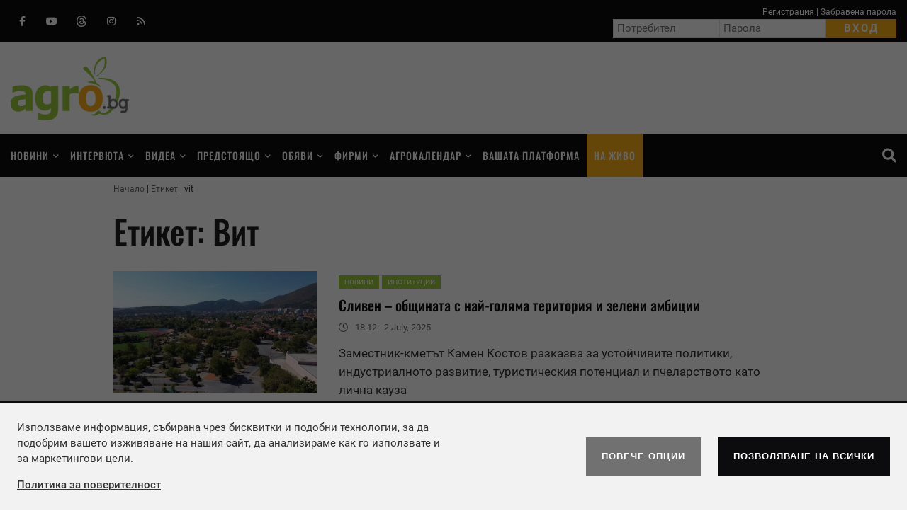

--- FILE ---
content_type: text/html; charset=UTF-8
request_url: https://agro.bg/etiketi/vit/2
body_size: 18097
content:
<!DOCTYPE html>
<html lang="bg-BG">
<head>

    <script>
        window.dataLayer = window.dataLayer || [];
        function gtag(){dataLayer.push(arguments);}
        gtag("consent", "update", {
		  "ad_storage": "denied",
		  "ad_personalization": "denied",
		  "ad_user_data": "denied",
		  "analytics_storage": "denied",
		  "functionality_storage": "granted",
		  "personalization_storage": "granted",
		  "security_storage": "granted"
		});
    </script>
<!-- Global site tag (gtag.js) - Google Analytics -->
<script async src="https://www.googletagmanager.com/gtag/js?id=UA-4997032-1"></script>
<script>
  window.dataLayer = window.dataLayer || [];
  function gtag(){dataLayer.push(arguments);}
  gtag('js', new Date());
  gtag('config', 'UA-4997032-1');
</script>

<script async src="https://pagead2.googlesyndication.com/pagead/js/adsbygoogle.js?client=ca-pub-2342395604112825" crossorigin="anonymous"></script>
<meta charset="utf-8" />
<meta name="keywords" content="" />
<meta name="description" content="Agro.bg е интернет базирана медия и справочник, осигуряваща разнообразна информация за българското земеделие." />
<meta name="google-site-verification" content="oLlfL_5f-PM7OrX29ZX9MtDYTouE95c3YQl6JrKD7Fs" />

<!-- (C)2000-2020 Gemius SA - gemiusPrism  / agro.bg/Home Page -->
<script type="text/javascript">
<!--//--><![CDATA[//><!--
var pp_gemius_identifier = 'nAuaqEC6t2eL5VB8BlmG.6Q9Hdx6tbtfS_k2ZO_Nz6r.X7';
// lines below shouldn't be edited
function gemius_pending(i) { window[i] = window[i] || function() {var x = window[i+'_pdata'] = window[i+'_pdata'] || []; x[x.length]=arguments;};};gemius_pending('gemius_hit'); gemius_pending('gemius_event'); gemius_pending('pp_gemius_hit'); gemius_pending('pp_gemius_event');(function(d,t) {try {var gt=d.createElement(t),s=d.getElementsByTagName(t)[0],l='http'+((location.protocol=='https:')?'s':''); gt.setAttribute('async','async');gt.setAttribute('defer','defer'); gt.src=l+'://gabg.hit.gemius.pl/xgemius.js'; s.parentNode.insertBefore(gt,s);} catch (e) {}})(document,'script');
//--><!]]>
</script>

<meta name="viewport" content="width=device-width">
<meta property="fb:pages" content="135081019872364" />
<meta property="fb:app_id" content="566307330693490" />
<meta property="og:title" content="Етикет: Вит"/>
<meta property="og:type" content="article" />
<meta property="og:image" content="https://agro.bg/themes/opt/images/default-big.jpg"/>

<meta property="og:url" content="https://agro.bg/etiketi/vit/"/>
<meta property="og:description" content="" />
<meta name="twitter:card" content="summary" />
<meta name="twitter:title" content="Етикет: Вит" />
<meta name="twitter:description" content="" />
<meta name="twitter:image" content="https://agro.bg/themes/opt/images/default-big.jpg" />
<link rel="canonical" href="https://agro.bg/etiketi/vit/" />
<link rel="prev" href="https://agro.bg/etiketi/vit/1" />
<link rel="next" href="https://agro.bg/etiketi/vit/3" />
<link href="/rss/" type="application/rss+xml" rel="alternate" />
<link href="/favicon.png" type="image/png" rel="icon" />
<link rel="shortcut icon" href="/favicon.ico" />
<title>Етикет: Вит | АГРО.БГ</title>
<link rel="preload" href="/themes/opt/js/jquery-3.6.0.min.js" as="script" />
<link rel="stylesheet" media="all" href="/themes/opt/css/owl.carousel.min.css" />
<link rel="stylesheet" media="all" href="/themes/opt/css/default.css?v=1.061" />
	<script type="text/javascript" src="//bg.adocean.pl/files/js/ado.js"></script>
<script type="text/javascript">
/* (c)AdOcean 2003-2019 */
        if(typeof ado!=="object"){ado={};ado.config=ado.preview=ado.placement=ado.master=ado.slave=function(){};}
        ado.config({mode: "old", xml: false, consent: true, characterEncoding: true});
        ado.preview({enabled: true});
</script>
<!-- start master -->
<script type="text/javascript">
/* (c)AdOcean 2003-2019, MASTER: agency_europe_bg.AGRO_BG_BANNERS.Rest pages */
ado.master({id: '0V.6Cq8tQ6IKVo2.cKXx6WItzakP7ybS52LYZPOIXGr.I7', server: 'bg.adocean.pl' });
</script>
<!--  end master  -->

<script id="mcjs">!function(c,h,i,m,p){m=c.createElement(h),p=c.getElementsByTagName(h)[0],m.async=1,m.src=i,p.parentNode.insertBefore(m,p)}(document,"script","https://chimpstatic.com/mcjs-connected/js/users/903b7bfb5b238ba0a4468deda/b1a622ae5b86f67e1a0daa723.js");</script>

</head>
<body class="" itemscope itemtype="http://schema.org/CollectionPage">
<div id="fb-root"></div>
<script async defer crossorigin="anonymous" src="https://connect.facebook.net/bg_BG/sdk.js#xfbml=1&version=v9.0&appId=566307330693490&autoLogAppEvents=1" nonce="ceu5JpuW"></script>
	<header class="main-header">
		<div class="top-navbar">
			<div class="main">
				<div class="social-icon clearfix">
					<a href="https://www.facebook.com/agrobg/" target="_blank" title="Следете ни във Facebook"><i class="fa fa-facebook"></i> Facebook</a>				    <a href="https://www.youtube.com/user/edidimitrov" target="_blank" title="Следете ни в Youtube"><i class="fa fa-youtube"></i> Youtube</a>				    				    <a href="https://www.threads.com/@agro.bg" target="_blank" title="Следете ни в Threads"><i class="fa fa-threads"></i> Threads</a>				     
				    <a href="https://www.instagram.com/agro.bg/" target="_blank" title="Instagram"><i class="fa fa-instagram"></i> Instagram</a>				    <a href="/rss/" target="_blank" title="RSS"><i class="fas fa-rss"></i> RSS</a>				</div>
				<div class="login-box">
										<div class="links">
				    	<a href="/registraciya/">Регистрация</a> | 
				        <a href="/zabravena-parola/">Забравена парола</a>
				    </div>
					<form method="post" class="form" action="/signin/">
						<input type="text" class="form-control" placeholder="Потребител" autocomplete="off" value="" name="lemail" />
				        <input type="password" class="form-control" placeholder="Парола" autocomplete="off" value="" name="lpassword" />
				        <input type="submit" class="btn btn-primary" value="Вход" name="btnsignin" />
				    </form>
								    
				</div>
			</div>
		</div>
		<div class="main logo-container">
			<a href="/" rel="home" class="site-logo ">АГРО.БГ – селскостoпанският портал на България</a>
						<div class="box-adds box-adds728x90">
				<div class="widget-banner">
			          <!-- start slave -->
<div id="adoceanbgqameqqqido"></div>
<script type="text/javascript">
/* (c)AdOcean 2003-2019, agency_europe_bg.AGRO_BG_BANNERS.Rest pages.rest_pages_header_728_90 */
ado.slave('adoceanbgqameqqqido', {myMaster: '0V.6Cq8tQ6IKVo2.cKXx6WItzakP7ybS52LYZPOIXGr.I7' });
</script>
<!--  end slave  -->
			    </div>
			</div>
					</div>
		<span id="menu-toggle"></span>
		<span class="search-item"><a href="/search/"><i class="fas fa-magnifying-glass"></i> Търсене</a></span>
	</header>
	
	<nav class="main-menu">
		<ul id="main-menu" class="main">
						<li id="menu-item-1" class="menu-item menu-item-has-children ">
				<a href="/novini/" >Новини</a>
								<ul class="sub-menu sub-menu-3c">
										<li id="c-1-40" class="menu-item ">
						<a href="/novini/hranata--obraten-zavoy-ot-semeto-do-trapezata/" >Храната – обратен завой от семето до трапезата</a>
					</li>
										<li id="c-1-39" class="menu-item ">
						<a href="/novini/ot-fermata-do-trapezata/" >От фермата до трапезата</a>
					</li>
										<li id="c-1-38" class="menu-item ">
						<a href="/novini/avtomobili-za-biznesa/" >Автомобили за бизнеса</a>
					</li>
										<li id="c-1-37" class="menu-item ">
						<a href="/novini/osp---nauchi-poveche/" >ОСП - научи повече</a>
					</li>
										<li id="c-1-28" class="menu-item ">
						<a href="/novini/zemedelska-tehnika/" >Земеделска техника</a>
					</li>
										<li id="c-1-23" class="menu-item ">
						<a href="/novini/zhivotnovadstvo-1/" >Животновъдство</a>
					</li>
										<li id="c-1-22" class="menu-item ">
						<a href="/novini/rastenievadstvo-38/" >Растениевъдство</a>
					</li>
										<li id="c-1-29" class="menu-item ">
						<a href="/novini/rastitelna-zashtita-90/" >Растителна защита</a>
					</li>
										<li id="c-1-5" class="menu-item ">
						<a href="/novini/investitsii/" >Инвестиции</a>
					</li>
										<li id="c-1-6" class="menu-item ">
						<a href="/novini/gorsko-stopanstvo/" >Горско стопанство</a>
					</li>
										<li id="c-1-25" class="menu-item ">
						<a href="/novini/pchelarstvo/" >Пчеларство</a>
					</li>
										<li id="c-1-8" class="menu-item ">
						<a href="/novini/biologichno-zemedelie/" >Биологично земеделие</a>
					</li>
										<li id="c-1-15" class="menu-item ">
						<a href="/novini/okolna-sreda/" >Околна среда</a>
					</li>
										<li id="c-1-16" class="menu-item ">
						<a href="/novini/pazari/" >Пазари</a>
					</li>
										<li id="c-1-33" class="menu-item ">
						<a href="/novini/praznitsi-i-obichai/" >Празници и обичаи</a>
					</li>
										<li id="c-1-34" class="menu-item ">
						<a href="/novini/proizvodstvo-i-prerabotka/" >Производство и преработка</a>
					</li>
										<li id="c-1-4" class="menu-item ">
						<a href="/novini/institutsii/" >Институции</a>
					</li>
										<li id="c-1-26" class="menu-item ">
						<a href="/novini/akvakulturi/" >Аквакултури</a>
					</li>
										<li id="c-1-30" class="menu-item ">
						<a href="/novini/hrani-napitki-zdrave/" >Храни, Напитки, Здраве</a>
					</li>
										<li id="c-1-2" class="menu-item ">
						<a href="/novini/nauka-i-obrazovanie/" >Наука и образование</a>
					</li>
										<li id="c-1-35" class="menu-item ">
						<a href="/novini/osp-ot-polza-za-vsichki-nas/" >ОСП от полза за всички нас</a>
					</li>
										<li id="c-1-24" class="menu-item ">
						<a href="/novini/ekologiya/" >Екология</a>
					</li>
										<li id="c-1-17" class="menu-item ">
						<a href="/novini/selektsiya/" >Селекция</a>
					</li>
										<li id="c-1-7" class="menu-item ">
						<a href="/novini/vremeto/" >Времето</a>
					</li>
										<li id="c-1-3" class="menu-item ">
						<a href="/novini/liubopitno/" >Любопитно</a>
					</li>
					
				</ul>
					
			</li>
						<li id="menu-item-2" class="menu-item menu-item-has-children ">
				<a href="/interviuta/" >Интервюта</a>
								<ul class="sub-menu sub-menu-3c">
										<li id="c-2-40" class="menu-item ">
						<a href="/interviuta/hranata--obraten-zavoy-ot-semeto-do-trapezata/" >Храната – обратен завой от семето до трапезата</a>
					</li>
										<li id="c-2-39" class="menu-item ">
						<a href="/interviuta/ot-fermata-do-trapezata/" >От фермата до трапезата</a>
					</li>
										<li id="c-2-38" class="menu-item ">
						<a href="/interviuta/avtomobili-za-biznesa/" >Автомобили за бизнеса</a>
					</li>
										<li id="c-2-37" class="menu-item ">
						<a href="/interviuta/osp---nauchi-poveche/" >ОСП - научи повече</a>
					</li>
										<li id="c-2-28" class="menu-item ">
						<a href="/interviuta/zemedelska-tehnika/" >Земеделска техника</a>
					</li>
										<li id="c-2-23" class="menu-item ">
						<a href="/interviuta/zhivotnovadstvo-1/" >Животновъдство</a>
					</li>
										<li id="c-2-22" class="menu-item ">
						<a href="/interviuta/rastenievadstvo-38/" >Растениевъдство</a>
					</li>
										<li id="c-2-29" class="menu-item ">
						<a href="/interviuta/rastitelna-zashtita-90/" >Растителна защита</a>
					</li>
										<li id="c-2-5" class="menu-item ">
						<a href="/interviuta/investitsii/" >Инвестиции</a>
					</li>
										<li id="c-2-6" class="menu-item ">
						<a href="/interviuta/gorsko-stopanstvo/" >Горско стопанство</a>
					</li>
										<li id="c-2-25" class="menu-item ">
						<a href="/interviuta/pchelarstvo/" >Пчеларство</a>
					</li>
										<li id="c-2-8" class="menu-item ">
						<a href="/interviuta/biologichno-zemedelie/" >Биологично земеделие</a>
					</li>
										<li id="c-2-16" class="menu-item ">
						<a href="/interviuta/pazari/" >Пазари</a>
					</li>
										<li id="c-2-34" class="menu-item ">
						<a href="/interviuta/proizvodstvo-i-prerabotka/" >Производство и преработка</a>
					</li>
										<li id="c-2-4" class="menu-item ">
						<a href="/interviuta/institutsii/" >Институции</a>
					</li>
										<li id="c-2-26" class="menu-item ">
						<a href="/interviuta/akvakulturi/" >Аквакултури</a>
					</li>
										<li id="c-2-30" class="menu-item ">
						<a href="/interviuta/hrani-napitki-zdrave/" >Храни, Напитки, Здраве</a>
					</li>
										<li id="c-2-2" class="menu-item ">
						<a href="/interviuta/nauka-i-obrazovanie/" >Наука и образование</a>
					</li>
										<li id="c-2-35" class="menu-item ">
						<a href="/interviuta/osp-ot-polza-za-vsichki-nas/" >ОСП от полза за всички нас</a>
					</li>
										<li id="c-2-24" class="menu-item ">
						<a href="/interviuta/ekologiya/" >Екология</a>
					</li>
										<li id="c-2-17" class="menu-item ">
						<a href="/interviuta/selektsiya/" >Селекция</a>
					</li>
					
				</ul>
					
			</li>
						<li id="menu-item-3" class="menu-item menu-item-has-children ">
				<a href="/videa/" >Видеа</a>
								<ul class="sub-menu sub-menu-2c">
										<li id="c-3-39" class="menu-item ">
						<a href="/videa/ot-fermata-do-trapezata/" >От фермата до трапезата</a>
					</li>
										<li id="c-3-38" class="menu-item ">
						<a href="/videa/avtomobili-za-biznesa/" >Автомобили за бизнеса</a>
					</li>
										<li id="c-3-37" class="menu-item ">
						<a href="/videa/osp---nauchi-poveche/" >ОСП - научи повече</a>
					</li>
										<li id="c-3-36" class="menu-item ">
						<a href="/videa/inovatsii/" >Иновации</a>
					</li>
										<li id="c-3-28" class="menu-item ">
						<a href="/videa/zemedelska-tehnika/" >Земеделска техника</a>
					</li>
										<li id="c-3-23" class="menu-item ">
						<a href="/videa/zhivotnovadstvo-1/" >Животновъдство</a>
					</li>
										<li id="c-3-22" class="menu-item ">
						<a href="/videa/rastenievadstvo-38/" >Растениевъдство</a>
					</li>
										<li id="c-3-29" class="menu-item ">
						<a href="/videa/rastitelna-zashtita-90/" >Растителна защита</a>
					</li>
										<li id="c-3-5" class="menu-item ">
						<a href="/videa/investitsii/" >Инвестиции</a>
					</li>
										<li id="c-3-25" class="menu-item ">
						<a href="/videa/pchelarstvo/" >Пчеларство</a>
					</li>
										<li id="c-3-8" class="menu-item ">
						<a href="/videa/biologichno-zemedelie/" >Биологично земеделие</a>
					</li>
										<li id="c-3-15" class="menu-item ">
						<a href="/videa/okolna-sreda/" >Околна среда</a>
					</li>
										<li id="c-3-16" class="menu-item ">
						<a href="/videa/pazari/" >Пазари</a>
					</li>
										<li id="c-3-35" class="menu-item ">
						<a href="/videa/osp-ot-polza-za-vsichki-nas/" >ОСП от полза за всички нас</a>
					</li>
										<li id="c-3-17" class="menu-item ">
						<a href="/videa/selektsiya/" >Селекция</a>
					</li>
										<li id="c-3-3" class="menu-item ">
						<a href="/videa/liubopitno/" >Любопитно</a>
					</li>
										<li id="c-3-11" class="menu-item ">
						<a href="/videa/demonstratsiya/" >Демонстрация</a>
					</li>
					
				</ul>
					
			</li>
						<li id="menu-item-4" class="menu-item menu-item-has-children ">
				<a href="/predstoyashto/" >Предстоящо</a>
								<ul class="sub-menu ">
										<li id="c-4-32" class="menu-item ">
						<a href="/predstoyashto/panairi/" >Панаири</a>
					</li>
										<li id="c-4-1" class="menu-item ">
						<a href="/predstoyashto/izlozhbi/" >Изложби</a>
					</li>
										<li id="c-4-9" class="menu-item ">
						<a href="/predstoyashto/seminari/" >Семинари</a>
					</li>
										<li id="c-4-11" class="menu-item ">
						<a href="/predstoyashto/demonstratsiya/" >Демонстрация</a>
					</li>
										<li id="c-4-past" class="menu-item ">
						<a href="/predstoyashto/minali/" >Минали събития</a>
					</li>
					
				</ul>
					
			</li>
						<li id="menu-item-5" class="menu-item menu-item-has-children ">
				<a href="/obyavi/" >Обяви</a>
								<ul class="sub-menu ">
										<li id="c-5-1" class="menu-item ">
						<a href="/obyavi/zemedelska-zemya/" >Земеделска земя</a>
					</li>
										<li id="c-5-2" class="menu-item ">
						<a href="/obyavi/uslugi/" >Услуги</a>
					</li>
										<li id="c-5-3" class="menu-item ">
						<a href="/obyavi/rastenievadstvo-91/" >Растениевъдство</a>
					</li>
										<li id="c-5-4" class="menu-item ">
						<a href="/obyavi/zhivotnovadstvo_63/" >Животновъдство</a>
					</li>
										<li id="c-5-5" class="menu-item ">
						<a href="/obyavi/mashini-i-inventar/" >Машини и инвентар</a>
					</li>
										<li id="c-5-6" class="menu-item ">
						<a href="/obyavi/rabota/" >Работа</a>
					</li>
					
				</ul>
					
			</li>
						<li id="menu-item-6" class="menu-item menu-item-has-children ">
				<a href="/firmi/" >Фирми</a>
								<ul class="sub-menu sub-menu-2c">
										<li id="c-6-3" class="menu-item ">
						<a href="/firmi/institutsii-86/" >Институции</a>
					</li>
										<li id="c-6-5" class="menu-item ">
						<a href="/firmi/stroitelstvo-30/" >Строителство</a>
					</li>
										<li id="c-6-6" class="menu-item ">
						<a href="/firmi/zhivotnovadstvo-93/" >Животновъдство</a>
					</li>
										<li id="c-6-7" class="menu-item ">
						<a href="/firmi/medii-i-reklama/" >Медии и реклама</a>
					</li>
										<li id="c-6-8" class="menu-item ">
						<a href="/firmi/obrazovanie-i-nauka-52/" >Образование и наука</a>
					</li>
										<li id="c-6-9" class="menu-item ">
						<a href="/firmi/rastenievadstvo-5/" >Растениевъдство</a>
					</li>
										<li id="c-6-10" class="menu-item ">
						<a href="/firmi/ribno-stopanstvo/" >Рибно стопанство</a>
					</li>
										<li id="c-6-11" class="menu-item ">
						<a href="/firmi/zemedelska-tehnika-30/" >Земеделска техника</a>
					</li>
										<li id="c-6-12" class="menu-item ">
						<a href="/firmi/hranitelno-vkusova-promishlenost/" >Хранително вкусова промишленост</a>
					</li>
										<li id="c-6-13" class="menu-item ">
						<a href="/firmi/uslugi-26/" >Услуги</a>
					</li>
										<li id="c-6-14" class="menu-item ">
						<a href="/firmi/tsvetarstvo/" >Цветарство</a>
					</li>
										<li id="c-6-2" class="menu-item ">
						<a href="/firmi/biologichno-zemedelie-10/" >Биологично земеделие</a>
					</li>
										<li id="c-6-1" class="menu-item ">
						<a href="/firmi/gorsko-stopanstvo-i-darvodobiv/" >Горско стопанство и дърводобив</a>
					</li>
					
				</ul>
					
			</li>
						<li id="menu-item-7" class="menu-item menu-item-has-children ">
				<a href="/agrokalendar/" >Агрокалендар</a>
								<ul class="sub-menu ">
										<li id="c-7-1" class="menu-item ">
						<a href="/agrokalendar/rastenievadstvo/" >Растениевъдство</a>
					</li>
										<li id="c-7-2" class="menu-item ">
						<a href="/agrokalendar/zelenchukoproizvodstvo/" >Зеленчукопроизводство</a>
					</li>
										<li id="c-7-3" class="menu-item ">
						<a href="/agrokalendar/ovoshtarstvo/" >Oвощарство</a>
					</li>
										<li id="c-7-4" class="menu-item ">
						<a href="/agrokalendar/lozarstvo/" >Лозарство</a>
					</li>
					
				</ul>
					
			</li>
						<li id="menu-item-8" class="menu-item  ">
				<a href="/vashata-platforma/" >Вашата платформа</a>
					
			</li>
						<li id="livestream" class="menu-item  ">
				<a href="/livestream/" >На живо</a>
					
			</li>
			
			<li id="search-item" class="search-item"><a href="/search/"><i class="fas fa-magnifying-glass"></i> Търсене</a>
		</ul>
	</nav>
		
	<div class="main main-content" id="main-content">
				<div class="main-path clearfix" itemprop="breadcrumb">
			<ol itemscope itemtype="http://schema.org/BreadcrumbList">
				<li itemprop="itemListElement" itemscope itemtype="http://schema.org/ListItem">
					<a href="/" itemprop="item">
						<span itemprop="name">Начало</span>
						<meta itemprop="position" content="1" />
					</a>
				</li>
								<li itemprop="itemListElement" itemscope itemtype="http://schema.org/ListItem">
					<a href="/etiketi/" itemprop="item">
						<span itemprop="name">Етикет</span>
						<meta itemprop="position" content="2" />
					</a>
				</li>
								<li itemprop="itemListElement" itemscope itemtype="http://schema.org/ListItem">
					<a href="/etiketi/vit/" itemprop="item">
						<span itemprop="name">vit</span>
						<meta itemprop="position" content="3" />
					</a>
				</li>
				
			</ol>
		</div>
				<div class="left-content">
			<h1 class="page-title" itemprop="name">Етикет: Вит</h1>
<article class="post-item">
	<a href="/novini/institutsii/sliven--obshtinata-s-nay-golyama-teritoriya-i-zeleni-ambitsii/" class="post-image ">
						<img class="lazy" src="/themes/opt/images/default-other.jpg" width="283" height="170" data-src="/uploads/articles/others/image__94cfe4456f1bb6baf8149cd43c6d9c5e.webp?v=1" alt="Сливен – общината с най-голяма територия и зелени амбиции" />
					</a>
	<div class="post-right">
		<span class="post-cat">
				        <a href="/novini/" title="Новини">Новини</a>
	                            	
	        	        <a href="/novini/institutsii/" title="Новини">Институции</a>
	        		</span>
		<h3 class="post-title"><a href="/novini/institutsii/sliven--obshtinata-s-nay-golyama-teritoriya-i-zeleni-ambitsii/" rel="bookmark">Сливен – общината с най-голяма територия и зелени амбиции </a></h3>		
		<div class="post-meta clearfix">
										<span class="posted-on">
				<i class="fa fa-clock-o" aria-hidden="true"></i>
				<time class="entry-date published updated" datetime="2025-07-02T18:12:39+03:00">18:12 - 2 July, 2025</time>							
			</span>
					</div>
		<div class="post-content">
			Заместник-кметът Камен Костов разказва за устойчи<label class="colored">вит</label>е политики, индустриалното раз<label class="colored">вит</label>ие, туристическия потенциал и пчеларството като лична кауза
		</div>
	</div>
</article>
<article class="post-item">
	<a href="/novini/institutsii/startira-priem-za-bezplatni-savetnicheski-uslugi-za-zemedelski-i-gorski-stopani/" class="post-image ">
						<img class="lazy" src="/themes/opt/images/default-other.jpg" width="283" height="170" data-src="/uploads/articles/others/image__dc3af413db87319eee3ccfc3234c875a.webp?v=2" alt="Стартира прием за безплатни съветнически услуги за земеделски и горски стопани" />
					</a>
	<div class="post-right">
		<span class="post-cat">
				        <a href="/novini/" title="Новини">Новини</a>
	                            	
	        	        <a href="/novini/institutsii/" title="Новини">Институции</a>
	        		</span>
		<h3 class="post-title"><a href="/novini/institutsii/startira-priem-za-bezplatni-savetnicheski-uslugi-za-zemedelski-i-gorski-stopani/" rel="bookmark">Стартира прием за безплатни съветнически услуги за земеделски и горски стопани</a></h3>		
		<div class="post-meta clearfix">
										<span class="posted-on">
				<i class="fa fa-clock-o" aria-hidden="true"></i>
				<time class="entry-date published updated" datetime="2025-05-16T10:59:00+03:00">10:59 - 16 May, 2025</time>							
			</span>
					</div>
		<div class="post-content">
			Съветите обхващат целия цикъл на раз<label class="colored">вит</label>ие на стопанствата от създаване до устойчиво управление и иновации
		</div>
	</div>
</article>
<article class="post-item">
	<a href="/novini/nauka-i-obrazovanie/ministar-valchev-s-visoka-otsenka-za-razvitieto-na-trakiyski-universitet-rezultatite-vi-sa-vidimi/" class="post-image ">
						<img class="lazy" src="/themes/opt/images/default-other.jpg" width="283" height="170" data-src="/uploads/articles/others/image__a7216b6bf13b0c78e8b35b680fab62d5.webp?v=1" alt="Министър Вълчев с висока оценка за развитието на Тракийски университет: Резултатите Ви са видими" />
					</a>
	<div class="post-right">
		<span class="post-cat">
				        <a href="/novini/" title="Новини">Новини</a>
	                            	
	        	        <a href="/novini/nauka-i-obrazovanie/" title="Новини">Наука и образование</a>
	        		</span>
		<h3 class="post-title"><a href="/novini/nauka-i-obrazovanie/ministar-valchev-s-visoka-otsenka-za-razvitieto-na-trakiyski-universitet-rezultatite-vi-sa-vidimi/" rel="bookmark">Министър Вълчев с висока оценка за раз<label class="colored">вит</label>ието на Тракийски университет: „Резултатите Ви са видими“</a></h3>		
		<div class="post-meta clearfix">
										<span class="posted-on">
				<i class="fa fa-clock-o" aria-hidden="true"></i>
				<time class="entry-date published updated" datetime="2025-05-12T16:55:00+03:00">16:55 - 12 May, 2025</time>							
			</span>
					</div>
		<div class="post-content">
			По време на събитието на университета бе връчен сертификат за качество за информационно обслужване


		</div>
	</div>
</article>
<article class="post-item">
	<a href="/novini/gorsko-stopanstvo/gorski-inspektori-ot-sofiya-blagoevgrad-i-kiustendil-diskutirat-vaprosi-po-stopanisvane-i-kontrol-v-gorskite-teritorii-na-obuchenie-v-yundola/" class="post-image ">
						<img class="lazy" src="/themes/opt/images/default-other.jpg" width="283" height="170" data-src="/uploads/articles/others/image__db5a24c4e2c3264480bf133f2ff85817.webp?v=1" alt="Горски инспектори от София, Благоевград и Кюстендил дискутират въпроси по стопанисване и контрол в горските територии на обучение в Юндола" />
					</a>
	<div class="post-right">
		<span class="post-cat">
				        <a href="/novini/" title="Новини">Новини</a>
	                            	
	        	        <a href="/novini/gorsko-stopanstvo/" title="Новини">Горско стопанство</a>
	        		</span>
		<h3 class="post-title"><a href="/novini/gorsko-stopanstvo/gorski-inspektori-ot-sofiya-blagoevgrad-i-kiustendil-diskutirat-vaprosi-po-stopanisvane-i-kontrol-v-gorskite-teritorii-na-obuchenie-v-yundola/" rel="bookmark">Горски инспектори от София, Благоевград и Кюстендил дискутират въпроси по стопанисване и контрол в горските територии на обучение в Юндола</a></h3>		
		<div class="post-meta clearfix">
										<span class="posted-on">
				<i class="fa fa-clock-o" aria-hidden="true"></i>
				<time class="entry-date published updated" datetime="2025-04-30T16:18:00+03:00">16:18 - 30 April, 2025</time>							
			</span>
					</div>
		<div class="post-content">
			Акцент на дискусиите беше и набелязването на превантивни действия на всички институции и непра<label class="colored">вит</label>елствени организации
		</div>
	</div>
</article>
<article class="post-item">
	<a href="/novini/vremeto/vnimanie-obsledvayte-posevite-s-tsarevitsa-i-slanchogled-za-poyavata-na-siv-tsarevichen-hobotnik/" class="post-image ">
						<img class="lazy" src="/themes/opt/images/default-other.jpg" width="283" height="170" data-src="/uploads/articles/others/image__123f95b887560921ad67388f5e18b0df.webp?v=1" alt="Внимание: Обследвайте посевите с царевица и слънчоглед за появата на сив царевичен хоботник" />
					</a>
	<div class="post-right">
		<span class="post-cat">
				        <a href="/novini/" title="Новини">Новини</a>
	                            	
	        	        <a href="/novini/vremeto/" title="Новини">Времето</a>
	        		</span>
		<h3 class="post-title"><a href="/novini/vremeto/vnimanie-obsledvayte-posevite-s-tsarevitsa-i-slanchogled-za-poyavata-na-siv-tsarevichen-hobotnik/" rel="bookmark">Внимание: Обследвайте посе<label class="colored">вит</label>е с царевица и слънчоглед за появата на сив царевичен хоботник</a></h3>		
		<div class="post-meta clearfix">
										<span class="posted-on">
				<i class="fa fa-clock-o" aria-hidden="true"></i>
				<time class="entry-date published updated" datetime="2025-04-25T14:24:00+03:00">14:24 - 25 April, 2025</time>							
			</span>
					</div>
		<div class="post-content">
			Препоръчително да се извърши профилактично пръскане на лозите срещу причинителите на мана и брашнеста мана 
		</div>
	</div>
</article>
<article class="post-item">
	<a href="/novini/rastenievadstvo-38/mladi-fermeri-vlizat-v-upravitelniya-savet-na-azpb/" class="post-image ">
						<img class="lazy" src="/themes/opt/images/default-other.jpg" width="283" height="170" data-src="/uploads/articles/others/image__ddadab2b43f4e64caae60c605882c18e.webp?v=1" alt="Млади фермери влизат в Управителния съвет на АЗПБ" />
					</a>
	<div class="post-right">
		<span class="post-cat">
				        <a href="/novini/" title="Новини">Новини</a>
	                            	
	        	        <a href="/novini/rastenievadstvo-38/" title="Новини">Растениевъдство</a>
	        		</span>
		<h3 class="post-title"><a href="/novini/rastenievadstvo-38/mladi-fermeri-vlizat-v-upravitelniya-savet-na-azpb/" rel="bookmark">Млади фермери влизат в Упра<label class="colored">вит</label>елния съвет на АЗПБ</a></h3>		
		<div class="post-meta clearfix">
										<span class="posted-on">
				<i class="fa fa-clock-o" aria-hidden="true"></i>
				<time class="entry-date published updated" datetime="2025-04-25T14:03:00+03:00">14:03 - 25 April, 2025</time>							
			</span>
					</div>
		<div class="post-content">
			АЗПБ с нови лица в Упра<label class="colored">вит</label>елния съвет – приемственост и нови идеи в полза на земеделската общност
		</div>
	</div>
</article>
<article class="post-item">
	<a href="/novini/institutsii/balgariya-s-oshte-edna-stapka-napred-kam-chlenstvo-v-oisr-uspeshno-zavarshi-pregledat-po-prisaedinyavaneto-v-komiteta-po-zemedelie/" class="post-image ">
						<img class="lazy" src="/themes/opt/images/default-other.jpg" width="283" height="170" data-src="/uploads/articles/others/image__5808708e09b41d8a345dc435e37492bb.webp?v=1" alt="България с още една стъпка напред към членство в ОИСР: Успешно завърши прегледът по присъединяването в Комитета по земеделие" />
					</a>
	<div class="post-right">
		<span class="post-cat">
				        <a href="/novini/" title="Новини">Новини</a>
	                            	
	        	        <a href="/novini/institutsii/" title="Новини">Институции</a>
	        		</span>
		<h3 class="post-title"><a href="/novini/institutsii/balgariya-s-oshte-edna-stapka-napred-kam-chlenstvo-v-oisr-uspeshno-zavarshi-pregledat-po-prisaedinyavaneto-v-komiteta-po-zemedelie/" rel="bookmark"> България с още една стъпка напред към членство в ОИСР: Успешно завърши прегледът по присъединяването в Комитета по земеделие</a></h3>		
		<div class="post-meta clearfix">
										<span class="posted-on">
				<i class="fa fa-clock-o" aria-hidden="true"></i>
				<time class="entry-date published updated" datetime="2025-04-24T13:24:00+03:00">13:24 - 24 April, 2025</time>							
			</span>
					</div>
		<div class="post-content">
			Организацията за икономическо сътрудничество и раз<label class="colored">вит</label>ие обединява 38 раз<label class="colored">вит</label>и икономики, които споделят общи принципи на добро управление, прозрачност, устойчиво раз<label class="colored">вит</label>ие и икономическа стабилност
		</div>
	</div>
</article>
<article class="post-item">
	<a href="/novini/institutsii/dfz-odobri-15-obshtinski-proekta-za-podobryavane-na-energiynata-efektivnost-po-podmyarka-72/" class="post-image ">
						<img class="lazy" src="/themes/opt/images/default-other.jpg" width="283" height="170" data-src="/uploads/articles/others/image__1688d3553762a4288af5301369c6deb1.webp?v=1" alt="ДФЗ одобри 15 общински проекта за подобряване на енергийната ефективност по подмярка 7.2" />
					</a>
	<div class="post-right">
		<span class="post-cat">
				        <a href="/novini/" title="Новини">Новини</a>
	                            	
	        	        <a href="/novini/institutsii/" title="Новини">Институции</a>
	        		</span>
		<h3 class="post-title"><a href="/novini/institutsii/dfz-odobri-15-obshtinski-proekta-za-podobryavane-na-energiynata-efektivnost-po-podmyarka-72/" rel="bookmark">ДФЗ одобри 15 общински проекта за подобряване на енергийната ефективност по подмярка 7.2 </a></h3>		
		<div class="post-meta clearfix">
										<span class="posted-on">
				<i class="fa fa-clock-o" aria-hidden="true"></i>
				<time class="entry-date published updated" datetime="2025-04-22T13:13:00+03:00">13:13 - 22 April, 2025</time>							
			</span>
					</div>
		<div class="post-content">
			Изпълнението на подмярката ще доведе до подобрение на инфраструктура на обществените сгради, което ще предостави възможност за раз<label class="colored">вит</label>ие на икономиката, чрез предоставяне на по-качествени обществени услуги в селските райони
		</div>
	</div>
</article>
<article class="post-item">
	<a href="/novini/zemedelska-tehnika/bkt-i-ustoychivo-razvitie-misiya-po-golyama-ot-ekologiyata-koyato-podobryava-zhivota-na-horata/" class="post-image ">
						<img class="lazy" src="/themes/opt/images/default-other.jpg" width="283" height="170" data-src="/uploads/articles/others/image__6d5385450007d894dd4f9cf4eb7d57a4.webp?v=1" alt="BKT и устойчиво развитие: мисия, по-голяма от екологията, която подобрява живота на хората" />
					</a>
	<div class="post-right">
		<span class="post-cat">
				        <a href="/novini/" title="Новини">Новини</a>
	                            	
	        	        <a href="/novini/zemedelska-tehnika/" title="Новини">Земеделска техника</a>
	        		</span>
		<h3 class="post-title"><a href="/novini/zemedelska-tehnika/bkt-i-ustoychivo-razvitie-misiya-po-golyama-ot-ekologiyata-koyato-podobryava-zhivota-na-horata/" rel="bookmark">BKT и устойчиво раз<label class="colored">вит</label>ие: мисия, по-голяма от екологията, която подобрява живота на хората</a></h3>		
		<div class="post-meta clearfix">
										<span class="posted-on">
				<i class="fa fa-clock-o" aria-hidden="true"></i>
				<time class="entry-date published updated" datetime="2025-04-16T13:48:00+03:00">13:48 - 16 April, 2025</time>							
			</span>
					</div>
		<div class="post-content">
			От производство на гуми до дългосрочни устойчиви практики – еволюция на корпоративната социална отговорност на Balkrishna Industries Ltd. (BKT) 
		</div>
	</div>
</article>
<article class="post-item">
	<a href="/novini/institutsii/interventsiya-nasarchavane-na-praktiki-za-konservatsionni-obrabotki-za-ustoychivo-upravlenie-na-pochvite-shte-bade-prilozhena-v-ramkite-na-kampaniya-2026/" class="post-image ">
						<img class="lazy" src="/themes/opt/images/default-other.jpg" width="283" height="170" data-src="/uploads/articles/others/image__d8eadfee0e09d674df0076f26a230ee9.webp?v=2" alt="Интервенция Насърчаване на практики за консервационни обработки за устойчиво управление на почвите ще бъде приложена в рамките на Кампания 2026" />
					</a>
	<div class="post-right">
		<span class="post-cat">
				        <a href="/novini/" title="Новини">Новини</a>
	                            	
	        	        <a href="/novini/institutsii/" title="Новини">Институции</a>
	        		</span>
		<h3 class="post-title"><a href="/novini/institutsii/interventsiya-nasarchavane-na-praktiki-za-konservatsionni-obrabotki-za-ustoychivo-upravlenie-na-pochvite-shte-bade-prilozhena-v-ramkite-na-kampaniya-2026/" rel="bookmark">Интервенция „Насърчаване на практики за консервационни обработки за устойчиво управление на поч<label class="colored">вит</label>е“ ще бъде приложена в рамките на Кампания ‘2026</a></h3>		
		<div class="post-meta clearfix">
										<span class="posted-on">
				<i class="fa fa-clock-o" aria-hidden="true"></i>
				<time class="entry-date published updated" datetime="2025-04-15T12:07:00+03:00">12:07 - 15 April, 2025</time>							
			</span>
					</div>
		<div class="post-content">
			Интервенцията беше одобрена на заседание на Комитета по наблюдение, проведено през март 2025 г., и включена в Третото изменение на Стратегическия план
		</div>
	</div>
</article>
<article class="post-item">
	<a href="/novini/institutsii/ministar-tahov-dlazhni-sme-da-zashtitim-zemedelskite-proizvoditeli-i-obshtestveniya-interes/" class="post-image ">
						<img class="lazy" src="/themes/opt/images/default-other.jpg" width="283" height="170" data-src="/uploads/articles/others/image__50b7e5ea49eeee913d47cedb44384238.webp?v=1" alt="Министър Тахов: Длъжни сме да защитим земеделските производители и обществения интерес" />
					</a>
	<div class="post-right">
		<span class="post-cat">
				        <a href="/novini/" title="Новини">Новини</a>
	                            	
	        	        <a href="/novini/institutsii/" title="Новини">Институции</a>
	        		</span>
		<h3 class="post-title"><a href="/novini/institutsii/ministar-tahov-dlazhni-sme-da-zashtitim-zemedelskite-proizvoditeli-i-obshtestveniya-interes/" rel="bookmark"> Министър Тахов: Длъжни сме да защитим земеделските производители и обществения интерес</a></h3>		
		<div class="post-meta clearfix">
										<span class="posted-on">
				<i class="fa fa-clock-o" aria-hidden="true"></i>
				<time class="entry-date published updated" datetime="2025-03-21T16:03:00+02:00">16:03 - 21 March, 2025</time>							
			</span>
					</div>
		<div class="post-content">
			В най-скоро време МЗХ започва работа и по проект на Закон за кооперати<label class="colored">вит</label>е, който ще бъде разработен във възможно най-кратък срок
		</div>
	</div>
</article>
<article class="post-item">
	<a href="/novini/gorsko-stopanstvo/pozdravitelen-adres-ot-ministara-na-zemedelieto-i-hranite-d-r-georgi-tahov-po-povod-svetovniya-den-na-gorata/" class="post-image ">
						<img class="lazy" src="/themes/opt/images/default-other.jpg" width="283" height="170" data-src="/uploads/articles/others/image__8932f2952f1df5647a759c281bfe6baa.webp?v=1" alt="Поздравителен адрес от министъра на земеделието и храните д-р Георги Тахов по повод Световния ден на гората" />
					</a>
	<div class="post-right">
		<span class="post-cat">
				        <a href="/novini/" title="Новини">Новини</a>
	                            	
	        	        <a href="/novini/gorsko-stopanstvo/" title="Новини">Горско стопанство</a>
	        		</span>
		<h3 class="post-title"><a href="/novini/gorsko-stopanstvo/pozdravitelen-adres-ot-ministara-na-zemedelieto-i-hranite-d-r-georgi-tahov-po-povod-svetovniya-den-na-gorata/" rel="bookmark">Поздра<label class="colored">вит</label>елен адрес от министъра на земеделието и храните д-р Георги Тахов по повод Световния ден на гората</a></h3>		
		<div class="post-meta clearfix">
										<span class="posted-on">
				<i class="fa fa-clock-o" aria-hidden="true"></i>
				<time class="entry-date published updated" datetime="2025-03-21T14:17:00+02:00">14:17 - 21 March, 2025</time>							
			</span>
					</div>
		<div class="post-content">
			Площта на горите и горските територии в България е повече от 4 млн. ха или над 38 на сто от България
		</div>
	</div>
</article>
<article class="post-item">
	<a href="/novini/institutsii/ministar-tahov-natsionalnata-strategiya-za-razvitie-na-gorskiya-sektor-v-balgariya-tryabva-da-garantira-ustoychivoto-upravlenie-na-gorite/" class="post-image ">
						<img class="lazy" src="/themes/opt/images/default-other.jpg" width="283" height="170" data-src="/uploads/articles/others/image__b1709c44ff8e060da8b73310b71f1df1.webp?v=1" alt="Министър Тахов: Националната стратегия за развитие на горския сектор в България трябва да гарантира устойчивото управление на горите" />
					</a>
	<div class="post-right">
		<span class="post-cat">
				        <a href="/novini/" title="Новини">Новини</a>
	                            	
	        	        <a href="/novini/institutsii/" title="Новини">Институции</a>
	        		</span>
		<h3 class="post-title"><a href="/novini/institutsii/ministar-tahov-natsionalnata-strategiya-za-razvitie-na-gorskiya-sektor-v-balgariya-tryabva-da-garantira-ustoychivoto-upravlenie-na-gorite/" rel="bookmark">Министър Тахов: Националната стратегия за раз<label class="colored">вит</label>ие на горския сектор в България трябва да гарантира устойчивото управление на горите</a></h3>		
		<div class="post-meta clearfix">
										<span class="posted-on">
				<i class="fa fa-clock-o" aria-hidden="true"></i>
				<time class="entry-date published updated" datetime="2025-03-19T09:44:00+02:00">09:44 - 19 March, 2025</time>							
			</span>
					</div>
		<div class="post-content">
			МЗХ стартира общо 8 интервенции за финансиране на горския сектор
		</div>
	</div>
</article>
<article class="post-item">
	<a href="/videa/rastenievadstvo-38/azotni-torove-pri-esenni-i-proletni-kulturi--pravilnata-strategiya/" class="post-image post-video">
						<img class="lazy" src="/themes/opt/images/default-other.jpg" width="283" height="170" data-src="/uploads/articles/others/image__e0a56c4073dac1bdd55bc9e175b672dd.webp?v=1" alt="Азотни торове при есенни и пролетни култури – правилната стратегия" />
					</a>
	<div class="post-right">
		<span class="post-cat">
				        <a href="/videa/" title="Видеа">Видеа</a>
	                            	
	        	        <a href="/videa/rastenievadstvo-38/" title="Видеа">Растениевъдство</a>
	        		</span>
		<h3 class="post-title"><a href="/videa/rastenievadstvo-38/azotni-torove-pri-esenni-i-proletni-kulturi--pravilnata-strategiya/" rel="bookmark">Азотни торове при есенни и пролетни култури – правилната стратегия</a></h3>		
		<div class="post-meta clearfix">
										<span class="posted-on">
				<i class="fa fa-clock-o" aria-hidden="true"></i>
				<time class="entry-date published updated" datetime="2025-03-15T11:06:42+02:00">11:06 - 15 March, 2025</time>							
			</span>
					</div>
		<div class="post-content">
			Агрополихим представи решения за пролетната кампания на АГРА 2025

		</div>
	</div>
</article>
<article class="post-item">
	<a href="/novini/okolna-sreda/predstoi-provezhdaneto-na-treti-natsionalen-seminar-po-bioikonomika-v-ramkite-na-proekt-cee2act/" class="post-image ">
						<img class="lazy" src="/themes/opt/images/default-other.jpg" width="283" height="170" data-src="/uploads/articles/others/image__1f61c532bf5d261e343687898f8ac124.webp?v=1" alt="Предстои провеждането на Трети национален семинар по биоикономика в рамките на проект CEE2ACT" />
					</a>
	<div class="post-right">
		<span class="post-cat">
				        <a href="/novini/" title="Новини">Новини</a>
	                            	
	        	        <a href="/novini/okolna-sreda/" title="Новини">Околна среда</a>
	        		</span>
		<h3 class="post-title"><a href="/novini/okolna-sreda/predstoi-provezhdaneto-na-treti-natsionalen-seminar-po-bioikonomika-v-ramkite-na-proekt-cee2act/" rel="bookmark">Предстои провеждането на Трети национален семинар по биоикономика в рамките на проект CEE2ACT </a></h3>		
		<div class="post-meta clearfix">
										<span class="posted-on">
				<i class="fa fa-clock-o" aria-hidden="true"></i>
				<time class="entry-date published updated" datetime="2025-03-12T11:29:00+02:00">11:29 - 12 March, 2025</time>							
			</span>
					</div>
		<div class="post-content">
			Темата на семинара е „Изграждане на национална визия и пътна карта за раз<label class="colored">вит</label>ие на биоикономиката“
		</div>
	</div>
</article>
<article class="post-item">
	<a href="/novini/gorsko-stopanstvo/provede-se-regionalno-obuchenie-po-stopanisvane-i-kontrol-v-gorskite-teritorii-na-teritoriyata-na-rdg-pazardzhik/" class="post-image ">
						<img class="lazy" src="/themes/opt/images/default-other.jpg" width="283" height="170" data-src="/uploads/articles/others/image__4297ea3405d0160a316631a8e2e16091.webp?v=1" alt="Проведе се регионално обучение по стопанисване и контрол в горските територии на територията на РДГ Пазарджик" />
					</a>
	<div class="post-right">
		<span class="post-cat">
				        <a href="/novini/" title="Новини">Новини</a>
	                            	
	        	        <a href="/novini/gorsko-stopanstvo/" title="Новини">Горско стопанство</a>
	        		</span>
		<h3 class="post-title"><a href="/novini/gorsko-stopanstvo/provede-se-regionalno-obuchenie-po-stopanisvane-i-kontrol-v-gorskite-teritorii-na-teritoriyata-na-rdg-pazardzhik/" rel="bookmark">Проведе се регионално обучение по стопанисване и контрол в горските територии на територията на РДГ Пазарджик </a></h3>		
		<div class="post-meta clearfix">
										<span class="posted-on">
				<i class="fa fa-clock-o" aria-hidden="true"></i>
				<time class="entry-date published updated" datetime="2025-03-07T13:29:50+02:00">13:29 - 7 March, 2025</time>							
			</span>
					</div>
		<div class="post-content">
			Акцент на дискусиите беше и набелязването на превантивни действия на всички институции и непра<label class="colored">вит</label>елствени организации
		</div>
	</div>
</article>
<article class="post-item">
	<a href="/novini/rastitelna-zashtita-90/babh-publikuva-rakovodstvo-za-prilagane-na-merki-za-kontrol-na-nepriyatelya-cherna-zlatka/" class="post-image ">
						<img class="lazy" src="/themes/opt/images/default-other.jpg" width="283" height="170" data-src="/uploads/articles/others/image__3a7e50d3ed0b9519f388f126c037fdd9.webp?v=1" alt="БАБХ публикува ръководство за прилагане на мерки за контрол на неприятеля черна златка" />
					</a>
	<div class="post-right">
		<span class="post-cat">
				        <a href="/novini/" title="Новини">Новини</a>
	                            	
	        	        <a href="/novini/rastitelna-zashtita-90/" title="Новини">Растителна защита</a>
	        		</span>
		<h3 class="post-title"><a href="/novini/rastitelna-zashtita-90/babh-publikuva-rakovodstvo-za-prilagane-na-merki-za-kontrol-na-nepriyatelya-cherna-zlatka/" rel="bookmark"> БАБХ публикува ръководство за прилагане на мерки за контрол на неприятеля черна златка </a></h3>		
		<div class="post-meta clearfix">
										<span class="posted-on">
				<i class="fa fa-clock-o" aria-hidden="true"></i>
				<time class="entry-date published updated" datetime="2025-02-25T12:11:57+02:00">12:11 - 25 February, 2025</time>							
			</span>
					</div>
		<div class="post-content">
			Контролът на черната златка трябва да бъде насочен към всички стадии от нейното раз<label class="colored">вит</label>ие
		</div>
	</div>
</article>
<article class="post-item">
	<a href="/novini/nauka-i-obrazovanie/ikonomicheskata-diplomatsiya-i-panairnata-industriya--faktori-za-ustoychivo-razvitie-publichna-lektsiya-s-dots-d-r-ivan-sokolov/" class="post-image ">
						<img class="lazy" src="/themes/opt/images/default-other.jpg" width="283" height="170" data-src="/uploads/articles/others/image__c171933b8c60004e7585b6b2c15b899c.webp?v=2" alt="Икономическата дипломация и панаирната индустрия – фактори за устойчиво развитие: Публична лекция с доц. д-р Иван Соколов" />
					</a>
	<div class="post-right">
		<span class="post-cat">
				        <a href="/novini/" title="Новини">Новини</a>
	                            	
	        	        <a href="/novini/nauka-i-obrazovanie/" title="Новини">Наука и образование</a>
	        		</span>
		<h3 class="post-title"><a href="/novini/nauka-i-obrazovanie/ikonomicheskata-diplomatsiya-i-panairnata-industriya--faktori-za-ustoychivo-razvitie-publichna-lektsiya-s-dots-d-r-ivan-sokolov/" rel="bookmark">Икономическата дипломация и панаирната индустрия – фактори за устойчиво раз<label class="colored">вит</label>ие: Публична лекция с доц. д-р Иван Соколов</a></h3>		
		<div class="post-meta clearfix">
										<span class="posted-on">
				<i class="fa fa-clock-o" aria-hidden="true"></i>
				<time class="entry-date published updated" datetime="2025-02-11T08:49:06+02:00">08:49 - 11 February, 2025</time>							
			</span>
					</div>
		<div class="post-content">
			По време на лекцията ще бъдат разгледани ключови аспекти от ролята на икономическата дипломация и панаирната индустрия в контекста на устойчивото раз<label class="colored">вит</label>ие
		</div>
	</div>
</article>
<article class="post-item">
	<a href="/novini/zemedelska-tehnika/interagri-balgariya-e-sred-100-te-nay-dobri-rabotodateli-na-balgariya-za-2025-g/" class="post-image ">
						<img class="lazy" src="/themes/opt/images/default-other.jpg" width="283" height="170" data-src="/uploads/articles/others/image__3489490918abea799b15391149e9cec0.webp?v=1" alt="ИНТЕРАГРИ България е сред 100-те най-добри работодатели на България за 2025 г." />
					</a>
	<div class="post-right">
		<span class="post-cat">
				        <a href="/novini/" title="Новини">Новини</a>
	                            	
	        	        <a href="/novini/zemedelska-tehnika/" title="Новини">Земеделска техника</a>
	        		</span>
		<h3 class="post-title"><a href="/novini/zemedelska-tehnika/interagri-balgariya-e-sred-100-te-nay-dobri-rabotodateli-na-balgariya-za-2025-g/" rel="bookmark">ИНТЕРАГРИ България е сред 100-те най-добри работодатели на България за 2025 г.</a></h3>		
		<div class="post-meta clearfix">
										<span class="posted-on">
				<i class="fa fa-clock-o" aria-hidden="true"></i>
				<time class="entry-date published updated" datetime="2025-02-05T17:37:45+02:00">17:37 - 5 February, 2025</time>							
			</span>
					</div>
		<div class="post-content">
			Компанията е част от класацията за втора поредна година, като през 2025 г. рейтингът на компанията се е покачил с 26 позиции нагоре
		</div>
	</div>
</article>
<article class="post-item">
	<a href="/novini/gorsko-stopanstvo/instrumenti-v-podkrepa-na-razvitieto-na-bioikonomikata-v-ramkite-na-proekt-cee2act/" class="post-image ">
						<img class="lazy" src="/themes/opt/images/default-other.jpg" width="283" height="170" data-src="/uploads/articles/others/image__293cc356447e6fb0db3f106684ceebdb.webp?v=1" alt="Инструменти в подкрепа на развитието на биоикономиката в рамките на проект CEE2ACT" />
					</a>
	<div class="post-right">
		<span class="post-cat">
				        <a href="/novini/" title="Новини">Новини</a>
	                            	
	        	        <a href="/novini/gorsko-stopanstvo/" title="Новини">Горско стопанство</a>
	        		</span>
		<h3 class="post-title"><a href="/novini/gorsko-stopanstvo/instrumenti-v-podkrepa-na-razvitieto-na-bioikonomikata-v-ramkite-na-proekt-cee2act/" rel="bookmark">Инструменти в подкрепа на раз<label class="colored">вит</label>ието на биоикономиката в рамките на проект CEE2ACT</a></h3>		
		<div class="post-meta clearfix">
										<span class="posted-on">
				<i class="fa fa-clock-o" aria-hidden="true"></i>
				<time class="entry-date published updated" datetime="2025-01-31T12:51:19+02:00">12:51 - 31 January, 2025</time>							
			</span>
					</div>
		<div class="post-content">
			Заедно можем да ускорим прехода към кръгова биоикономика и да изградим устойчиво бъдеще
		</div>
	</div>
</article>

<nav class="navigation pagination" role="navigation">
	<div class="nav-links">
		<a href="/etiketi/vit/1" class="paging_first page-numbers"></a><a href="/etiketi/vit/1" class="paging_previous prev page-numbers" aria-label="previous"><i class='fa fa-angle-left'></i></a><a href="/etiketi/vit/1" class="paging_page page-numberss">1</a><span class='paging_current page-numbers current'>2</span><a href="/etiketi/vit/3" class="paging_page page-numberss">3</a><a href="/etiketi/vit/4" class="paging_page page-numberss">4</a><a href="/etiketi/vit/5" class="paging_page page-numberss">5</a><a href="/etiketi/vit/3" class="paging_next next page-numbers" aria-label="next"><i class='fa fa-angle-right'></i></a><a href="/etiketi/vit/46" class="paging_last page-numbers"></a>
	</div>
</nav>
 
  


			
		</div>
		<div class="right-column" id="stickySidebar">
			<!-- Agro TV -->
<div class="section-wrapper widget-agrotv">
	<span class="section-title">Телевизия АГРО ТВ</span>
	<div class="section-content">
		<link href="https://vjs.zencdn.net/7.18.1/video-js.css" rel="stylesheet" />
<script defer src="https://vjs.zencdn.net/7.18.1/video.min.js"></script>			
<video poster="https://agrotv.bg/agro-player.jpg" id="agrotv-video" class="video-js" controls preload="auto" height="170" data-setup="{}">
    <source src="https://restr2.bgtv.bg/agro/hls/agro.m3u8" type="application/x-mpegURL">
</video>
	</div>
</div>
<div class="box-adds box-adds300x600">
	<div class="widget-banner">
		<!-- start slave -->
<div id="adoceanbgnbdldoknjj"></div>
<script type="text/javascript">
/* (c)AdOcean 2003-2019, agency_europe_bg.AGRO_BG_BANNERS.Rest pages.reast_pages_right_1_300_250 */
ado.slave('adoceanbgnbdldoknjj', {myMaster: '0V.6Cq8tQ6IKVo2.cKXx6WItzakP7ybS52LYZPOIXGr.I7' });
</script>
<!--  end slave  -->
	</div>
</div>
            
<div class="section-wrapper widget-social">
	<span class="section-title">Следвайте ни</span>
	<div class="section-content">
		<a href="https://www.facebook.com/agrobg/" class="facebook" target="_blank" title="Следете ни във Facebook"><i class="fa fa-facebook"></i> Facebook</a>		<a href="https://www.youtube.com/user/edidimitrov" class="youtube"  target="_blank" title="Следете ни в Youtube"><i class="fa fa-youtube"></i> Youtube</a>				<a href="https://www.threads.com/@agro.bg" class="threads"  target="_blank" title="Следете ни в Threads"><i class="fa fa-threads"></i> Threads</a>		<a href="https://www.instagram.com/agro.bg/" class="instagram"  target="_blank" title="Instagram"><i class="fa fa-instagram"></i> Instagram</a>	</div>
</div>

	

<div class="box-adds box-adds300x600">
	<div class="widget-banner">
		<!-- start slave -->
<div id="adoceanbgkckrgleste"></div>
<script type="text/javascript">
/* (c)AdOcean 2003-2019, agency_europe_bg.AGRO_BG_BANNERS.Rest pages.rest_pages_right_2_300_250 */
ado.slave('adoceanbgkckrgleste', {myMaster: '0V.6Cq8tQ6IKVo2.cKXx6WItzakP7ybS52LYZPOIXGr.I7' });
</script>
<!--  end slave  -->
	</div>
</div>
            

			
<div class="section-wrapper widget-lastnews">	
	<a class="section-title" href="/novini/">Последно от новини</a>
	<div class="section-content">
				<article class="post-item post-item-big">
			<a href="/novini/rastenievadstvo-38/speshna-finansova-pomosht-za-zemedelski-stopani-postradali-ot-izmrazvane-i-slana-prez-2025-g/" class="post-image ">
											
				<img class="lazy" src="/themes/opt/images/default-other.jpg" width="300" height="180" data-src="/uploads/articles/others/image__60b96101a534b9dea23966590f4e92cf.webp?v=1" alt="Спешна финансова помощ за земеделски стопани, пострадали от измръзване и слана през 2025 г." />				
								
			</a>	
			<div class="post-right">
								<span class="post-cat">
					<a href="/novini/rastenievadstvo-38/" title="Новини">Растениевъдство</a>
				</span>
								<h3 class="post-title"><a href="/novini/rastenievadstvo-38/speshna-finansova-pomosht-za-zemedelski-stopani-postradali-ot-izmrazvane-i-slana-prez-2025-g/" rel="bookmark">Спешна финансова помощ за земеделски стопани, пострадали от измръзване и слана през 2025 г.</a></h3>		
				<div class="post-meta clearfix">
																<span class="posted-on">
						<i class="fa fa-clock-o" aria-hidden="true"></i>
						<time class="entry-date published updated" datetime="2026-01-21T19:02:30+02:00">19:02 - 21 January, 2026</time>							
					</span>
									</div>
			</div>
		</article>
				<article class="post-item ">
			<a href="/novini/hranata--obraten-zavoy-ot-semeto-do-trapezata/kak-osp-pomaga-na-mladite-v-zemedelieto/" class="post-image ">
											<img class="lazy" src="/themes/opt/images/default-thumb.jpg" width="90" height="54" data-src="/uploads/articles/thumb/image__d22109e8e3303ab52c54f4ab007d367b.webp?v=1" alt="Как ОСП помага на младите в земеделието?" />				
								
			</a>	
			<div class="post-right">
								<h3 class="post-title"><a href="/novini/hranata--obraten-zavoy-ot-semeto-do-trapezata/kak-osp-pomaga-na-mladite-v-zemedelieto/" rel="bookmark">Как ОСП помага на младите в земеделието?</a></h3>		
				<div class="post-meta clearfix">
																<span class="posted-on">
						<i class="fa fa-clock-o" aria-hidden="true"></i>
						<time class="entry-date published updated" datetime="2026-01-21T18:22:12+02:00">18:22 - 21 January, 2026</time>							
					</span>
									</div>
			</div>
		</article>
				<article class="post-item ">
			<a href="/novini/hranata--obraten-zavoy-ot-semeto-do-trapezata/novi-usloviya-i-poveche-pari-za-pchelarite--proekt-na-naredba-8-v-obshtestveno-obsazhdane/" class="post-image ">
											<img class="lazy" src="/themes/opt/images/default-thumb.jpg" width="90" height="54" data-src="/uploads/articles/thumb/image__41b7f2ce0b1afd524906932160d74e3e.webp?v=1" alt="Нови условия и повече пари за пчеларите – проект на Наредба № 8 в обществено обсъждане" />				
								
			</a>	
			<div class="post-right">
								<h3 class="post-title"><a href="/novini/hranata--obraten-zavoy-ot-semeto-do-trapezata/novi-usloviya-i-poveche-pari-za-pchelarite--proekt-na-naredba-8-v-obshtestveno-obsazhdane/" rel="bookmark">Нови условия и повече пари за пчеларите – проект на Наредба № 8 в обществено обсъждане</a></h3>		
				<div class="post-meta clearfix">
																<span class="posted-on">
						<i class="fa fa-clock-o" aria-hidden="true"></i>
						<time class="entry-date published updated" datetime="2026-01-21T15:38:37+02:00">15:38 - 21 January, 2026</time>							
					</span>
									</div>
			</div>
		</article>
		
	</div>
</div>
 
			
			


		</div>
	</div>
	<div class="media-group-links">
		<a href="https://agrotv.bg/" target="_blank"><img src="/themes/opt/images/agrotv_f.jpg" alt="Агро ТВ"/></a> 
		<a href="http://agrocompass.bg/" target="_blank"><img src="/themes/opt/images/agrocompass_f.jpg" alt="Агрокомпас"/></a>
		<a href="https://stroitelbg.bg/" target="_blank"><img src="/themes/opt/images/stroitelbg-logo.jpg" alt="stroitelbg.bg"/></a>
		<a href="https://europebg.com/" target="_blank"><img src="/themes/opt/images/aeurope_f.jpg" alt="Агенция Европа"/></a>
	</div>
	<div class="main-footer">
		<div class="main alt-menu">
			<div class="colimn-3c">
				<span class="section-title">Страници</span>
				<ul>
					<li class="page_item"><a href="/za-nas/">За нас</a></li>					<li class="page_item"><a href="/reklama/">Реклама</a></li>					<li class="page_item"><a href="/obshti-usloviya/">Общи условия</a></li>					<li class="page_item"><a href="/kontakti/">Контакти</a></li>					<li class="page_item"><a href="/politika-za-poveritelnost/">Политика за поверителност</a></li>				</ul>
			</div>
			<div class="colimn-3c">
				<span class="section-title"><a href="/kontakti/">Контакти</a></span>
				<ul class="contact-info">
					<li><span>София, жк. Лозенец, ул. "Червена стена" 46</span></li>
					<li><b>тел:</b> <a href="tel:070020063">0700 200 63</a></li>
					<li><b>Email:</b> <a href="mailto:office@agro.bg" target="_blank">office@agro.bg</a></li>
				</ul>
			</div>
			<div class="colimn-3c">
				<span class="section-title">Facebook</span>
				<div class="fb-page" data-href="https://www.facebook.com/agrobg/" data-tabs="" data-width="" data-height="" data-small-header="false" data-adapt-container-width="true" data-hide-cover="false" data-show-facepile="true"><blockquote cite="https://www.facebook.com/agrobg/" class="fb-xfbml-parse-ignore"><a href="https://www.facebook.com/agrobg/">AGRO.BG-селскостопанският интернет портал на България</a></blockquote></div>
			</div>
		</div>
		<div class="footer-bottom">
			<div class="main">
				<div class="copyright"> 
					Copyrights &copy; 2026 
					<a href="/">Агенция Европа ЕООД</a>. | 
					Всички права запазени.
				</div>
				<div class="social-icon">
					<a href="https://www.facebook.com/agrobg/" target="_blank" title="Следете ни във Facebook"><i class="fa fa-facebook"></i> Facebook</a>				    <a href="https://www.youtube.com/user/edidimitrov" target="_blank" title="Следете ни в Youtube"><i class="fa fa-youtube"></i> Youtube</a>				    				    <a href="https://www.threads.com/@agro.bg" target="_blank" title="Следете ни в Threads"><i class="fa fa-threads"></i> Threads</a>				    <a href="https://www.instagram.com/agro.bg/" target="_blank" title="Instagram"><i class="fa fa-instagram"></i> Instagram</a>				    <a href="/rss/" target="_blank" title="RSS"><i class="fas fa-rss"></i> RSS</a>				</div>
			</div>
		</div>
	</div>
	<div id="search-box" class="popup-wrapper">
		<form method="post" class="searchform" action="/search/">
			<input type="text" class="form-control" placeholder="Търсене" value="" name="s" />
			<button class="btn-search"><i class="fas fa-magnifying-glass"></i> Търси</button>
		</form>
		<button class="btn-close"><i class="fas fa-close"></i></button>
	</div>

<script>
	var urlCalendar = '';
	var owlGalleryItems = [];
		var owlVideoItems = [];
	</script>

<script defer src="/themes/opt/js/default.passive.events.js"></script>
<script defer src="/themes/opt/js/jquery-3.6.0.min.js"></script>
<script defer src="/themes/opt/js/jquery.lazy.min.js"></script>
<script defer src="/themes/opt/js/owl.carousel.min.js?v=1.01"></script>
<script defer src="/themes/opt/js/jquery.sidebarFix.js?v=1.0"></script>
<script defer src="/themes/opt/js/jquery.cookie.js"></script>
<script defer src="/themes/opt/js/main.js?v=1.021"></script>
 
<div class="gdpr-box" id="gdpr-box">
	<div class="gdpr-info">
		<p>Използваме информация, събирана чрез бисквитки и подобни технологии, за да подобрим вашето изживяване на нашия сайт, да анализираме как го използвате и за маркетингови цели.</p>
		<p><a href="https://agro.bg/politika-za-poveritelnost/" target="_blank">Политика за поверителност</a></p>
	</div>
	<div class="gdpr-buttons">
		<button type="button" class="btn-main cc-btn-accept-all">Позволяване на всички</button>
		<button type="button" class="btn-main options_btn">Повече опции</button>
	</div>
</div>
<div class="gdpr-modal" id="gdpr-modal">
	<div class="gdpr-info">
		<h3>Вашите настройки за поверителност</h3>
		<p>Ние и нашите партньори използваме информация, събирана чрез бисквитки и подобни технологии, за да подобрим Вашето изживяване на нашия сайт, да анализираме начина, по който го използвате, и за маркетингови цели. Защото уважаваме Вашето право на лична сигурност, можете да изберете да не позволите някои видове бисквитки. Обаче, блокирането на някои видове бисквитки може да влоши Вашето изживяване на сайта и услугите, които можем да предложим. В някои случаи данните, получени от бисквитки, се споделят с трети страни за анализ или маркетингови цели. Можете да използвате своето право да откажете от тази споделена информация по всяко време, като деактивирате бисквитките.</p>
		<p><a href="https://agro.bg/politika-za-poveritelnost/" target="_blank">Политика за поверителност</a></p>
		<div class="gdpr-buttons"><button type="button" class="btn-main cc-btn-accept-all">Позволяване на всички</button></div>
		<h3>Управление на предпочитанията за съгласие</h3>
		<div class="gdpr-options cc-settings-dialog">
			<h3>Задължителни</h3>
			<p>Тези бисквитки и скриптове са необходими за функциониране на уебсайта и не могат да бъдат изключени. Обикновено те се задават само в отговор на действия, правени от вас, които отнасят до заявка за услуги, като задаване на настройките за поверителност, влизане или попълване на формуляри. Можете да зададете браузъра си да блокира или да ви извести за тези бисквитки, но част от сайта няма да работи. Тези бисквитки не съхраняват никакви лично идентифицируващи данни.</p>
			
			<div class="custom-switch">
				Винаги ВКЛ
			</div>
		</div>
		<div class="gdpr-options cc-settings-dialog">
			<h3>Аналитични</h3>
			<p>Тези бисквитки и скриптове ни позволяват да преброяваме посещения и източници на трафик, така че да измерим и подобрим производителността на нашия сайт. Те ни помагат да знаем кои страници са най- и най-непопулярни и да видим как посетителите се движат по сайта. Всичка информация, която тези бисквитки събират, е кумулативна и неидентифицируема. Ако не разрешите тези бисквитки и скриптове, няма да знаем, кога сте посетили нашия сайт.</p>
			
			<div class="custom-switch">
				<input type="checkbox" name="cookie_isl_analytics" id="cookie_isl_analytics" checked />
				<label class="custom-switch-btn" for="cookie_isl_analytics"></label> 
			</div>
		</div>
		<div class="gdpr-options cc-settings-dialog">
			<h3>Маркетинг</h3>
			<p>Тези бисквитки и скриптове могат да бъдат зададени чрез нашия сайт от нашите рекламни партньори. Те могат да бъдат използвани от тези компании за построяване на профил на вашите интереси и показване на съответни реклами на други сайтове. Те не съхраняват директна лична информация, но са базирани на уникално идентифициране на вашия браузър и интернет устройство. Ако не разрешите тези бисквитки и скриптове, ще имате по-малко целенасочена реклама.</p>
			
			<div class="custom-switch">
				<input type="checkbox" name="cookie_isl_marketing" id="cookie_isl_marketing" checked />
				<label class="custom-switch-btn" for="cookie_isl_marketing"></label> 
			</div>
		</div>
		
		<div class="gdpr-buttons">
			<button type="button" class="btn-main cc-allow">Разрешаване на всички</button>
			<button type="button" class="btn-main cc-btn-accept-selected">Потвърждаване на моите избори</button>
		</div>
	</div>
</div>

<div class="gdpr-overlay" id="gdpr-overlay"></div><link rel="stylesheet" media="all" href="/themes/opt/css/consentGCM.css?v=0.012" />
<script defer src="/themes/opt/js/consentGCM.js?v=0.0"></script></body>
</html>

--- FILE ---
content_type: text/html; charset=utf-8
request_url: https://www.google.com/recaptcha/api2/aframe
body_size: 264
content:
<!DOCTYPE HTML><html><head><meta http-equiv="content-type" content="text/html; charset=UTF-8"></head><body><script nonce="lP9gpfawmmUlMJ-aIfoOpA">/** Anti-fraud and anti-abuse applications only. See google.com/recaptcha */ try{var clients={'sodar':'https://pagead2.googlesyndication.com/pagead/sodar?'};window.addEventListener("message",function(a){try{if(a.source===window.parent){var b=JSON.parse(a.data);var c=clients[b['id']];if(c){var d=document.createElement('img');d.src=c+b['params']+'&rc='+(localStorage.getItem("rc::a")?sessionStorage.getItem("rc::b"):"");window.document.body.appendChild(d);sessionStorage.setItem("rc::e",parseInt(sessionStorage.getItem("rc::e")||0)+1);localStorage.setItem("rc::h",'1769041162101');}}}catch(b){}});window.parent.postMessage("_grecaptcha_ready", "*");}catch(b){}</script></body></html>

--- FILE ---
content_type: text/css
request_url: https://agro.bg/themes/opt/css/consentGCM.css?v=0.012
body_size: 1344
content:
.gdpr-box{
	position: fixed; bottom: 0; left: 0; z-index: 99998;
	display: block; width: 100%; float: left;
	padding: 24px; background: rgba(255,255,255,.95);
	border-top: 2px solid #0C0C0E;
	background: #f2f2f2;
	display: none;
}
.gdpr-info h3{ margin: 24px 0; }
.btn-main{
	display: inline-block; width: auto; height: auto; padding: 10px 20px; position: relative;
	border: 2px solid #0C0C0E; background: #0C0C0E;
	font-size: 13px; line-height: 30px; font-weight: 600;
	text-transform: uppercase; text-align: center; color: #fff; text-decoration: none; 
	-webkit-appearance: none; appearance: none;			
	letter-spacing: 1px;
	-webkit-border-radius: 0;
	-moz-border-radius: 0;
	border-radius: 0;
	cursor: pointer;
	-webkit-transition: background 200ms ease-in-out;
	-moz-transition: background 200ms ease-in-out;
	-ms-transition: background 200ms ease-in-out;
	-o-transition: background 200ms ease-in-out;
	transition: background 200ms ease-in-out;
}
.btn-main:hover{ background: #fff; color: #0C0C0E; text-decoration: none; }

.gdpr-info input[type="checkbox"]{ 
	display: inline-block; width: 24px; height: 24px; padding: 0; appearance: none; cursor: pointer; border-radius: 0; 
	border: 1px solid #727171; margin: 0;
}
.gdpr-info input[type="checkbox"]::before {
	content: ''; display: block;
	transform: scale(0) rotate(45deg);
	height: 12px; width: 6px; margin: 4px 0 0 8px;
	border-bottom: 3px solid #99ca3c; border-right: 3px solid #99ca3c;
	cursor: pointer;
}
.gdpr-info input[type="checkbox"]:checked{ border: 1px solid #0C0C0E; background: #fff; }
.gdpr-info input[type="checkbox"]:checked::before { transform: scale(1) rotate(45deg); }

.gdpr-overlay{ 
	position: fixed; bottom: 0; left: 0; z-index: 99997;
	display: block; width: 100%; height: 100%; float: left;
	background: rgba(0,0,0,.6);
	display: none;
}
.gdpr-info{ font-size: 15px; line-height: 22px; color: inherit; }
.gdpr-info > *:first-child{ margin-top: 0; }
.gdpr-info > *:last-child{ margin-bottom: 0; }
.gdpr-info a{ text-decoration: underline; font-weight: 500; color: inherit; }

.gdpr-buttons:after{ content: ''; display: block; clear: both; }
.gdpr-buttons .btn-main{  
	display: block; float: right; margin-left: 24px;
}
.gdpr-buttons .btn-main.options_btn{ border-color: #727171; background: #727171; }
.gdpr-buttons .btn-main.options_btn:hover{ color: #727171; background: #fff; }

.gdpr-buttons .btn-main.cc-btn-accept-selected{ background: #fff; color: #0C0C0E; }
.gdpr-buttons .btn-main.cc-btn-accept-selected:hover{ color: #fff; background: #0C0C0E; }

.gdpr-buttons .btn-main:last-child{ margin-left: 0; }
.gdpr-box .gdpr-info{ width: 50%; float: left;}
.gdpr-box .gdpr-buttons{ 
	width: 50%; float: right; padding: 0 24px; 
	position: absolute; top: 50%; right: 0;  
	-moz-transform: translate(0,-50%);
	-webkit-transform: translate(0,-50%);
	-o-transform: translate(0,-50%);
	-ms-transform: translate(0,-50%);
	transform: translate(0,-50%);
}
.gdpr-options{ position: relative; }
.custom-switch{ position: absolute; right: 0; top: 0; font-weight: 600; color: #99ca3c; }

.gdpr-modal{
	position: fixed; top: 24px; left: calc( (100% - 1248px) / 2 ); z-index: 99999;
	display: block; width: 1248px; height: calc( 100% - 48px );
	border: 4px solid #fff;
	border-radius: 5px;
	background: #fff; padding: 20px; 
	display: none;
}
.gdpr-modal .gdpr-info{ width: 100%; height: 100%; overflow-y: scroll; padding: 24px; }

@media screen and (max-width: 1248px) {
	.gdpr-modal{ width: calc(100% - 24px); left: 12px; top: 12px; height: calc( 100% - 24px ); padding: 10px;  }
	.gdpr-modal .gdpr-info{ padding: 12px; }
}
@media screen and (max-width: 1024px) {
	.gdpr-box .gdpr-buttons{ width: 298px; text-align: center; }
	.gdpr-modal .gdpr-buttons{ width: 100%; text-align: center; }
	.gdpr-box .gdpr-buttons .btn-main{ margin: 6px 0; display: inline-block; float: none; }
	.gdpr-modal .gdpr-buttons .btn-main{ margin: 6px; display: inline-block; float: none; }
	.gdpr-box .gdpr-info{ width: calc( 100% - 298px); }
}
@media screen and (max-width: 640px) {
	.gdpr-box .gdpr-buttons, .gdpr-box .gdpr-info{ 
		position: static; width: 100%; padding: 0;
		float: none;
		-moz-transform: translate(0,0);
		-webkit-transform: translate(0,0);
		-o-transform: translate(0,0);
		-ms-transform: translate(0,0);
		transform: translate(0,0); 
	}
	.gdpr-box .gdpr-buttons{ padding-top: 12px; }
	.gdpr-buttons .btn-main, .gdpr-buttons .btn-main:last-child{ margin: 6px; }
}